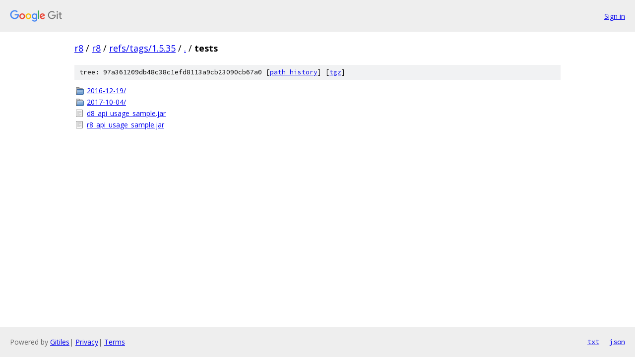

--- FILE ---
content_type: text/html; charset=utf-8
request_url: https://r8.googlesource.com/r8/+/refs/tags/1.5.35/tests
body_size: 707
content:
<!DOCTYPE html><html lang="en"><head><meta charset="utf-8"><meta name="viewport" content="width=device-width, initial-scale=1"><title>tests - r8 - Git at Google</title><link rel="stylesheet" type="text/css" href="/+static/base.css"><!-- default customHeadTagPart --></head><body class="Site"><header class="Site-header"><div class="Header"><a class="Header-image" href="/"><img src="//www.gstatic.com/images/branding/lockups/2x/lockup_git_color_108x24dp.png" width="108" height="24" alt="Google Git"></a><div class="Header-menu"> <a class="Header-menuItem" href="https://accounts.google.com/AccountChooser?faa=1&amp;continue=https://r8.googlesource.com/login/r8/%2B/refs/tags/1.5.35/tests">Sign in</a> </div></div></header><div class="Site-content"><div class="Container "><div class="Breadcrumbs"><a class="Breadcrumbs-crumb" href="/?format=HTML">r8</a> / <a class="Breadcrumbs-crumb" href="/r8/">r8</a> / <a class="Breadcrumbs-crumb" href="/r8/+/refs/tags/1.5.35">refs/tags/1.5.35</a> / <a class="Breadcrumbs-crumb" href="/r8/+/refs/tags/1.5.35/">.</a> / <span class="Breadcrumbs-crumb">tests</span></div><div class="TreeDetail"><div class="u-sha1 u-monospace TreeDetail-sha1">tree: 97a361209db48c38c1efd8113a9cb23090cb67a0 [<a href="/r8/+log/refs/tags/1.5.35/tests">path history</a>] <span>[<a href="/r8/+archive/refs/tags/1.5.35/tests.tar.gz">tgz</a>]</span></div><ol class="FileList"><li class="FileList-item FileList-item--gitTree" title="Tree - 2016-12-19/"><a class="FileList-itemLink" href="/r8/+/refs/tags/1.5.35/tests/2016-12-19/">2016-12-19/</a></li><li class="FileList-item FileList-item--gitTree" title="Tree - 2017-10-04/"><a class="FileList-itemLink" href="/r8/+/refs/tags/1.5.35/tests/2017-10-04/">2017-10-04/</a></li><li class="FileList-item FileList-item--regularFile" title="Regular file - d8_api_usage_sample.jar"><a class="FileList-itemLink" href="/r8/+/refs/tags/1.5.35/tests/d8_api_usage_sample.jar">d8_api_usage_sample.jar</a></li><li class="FileList-item FileList-item--regularFile" title="Regular file - r8_api_usage_sample.jar"><a class="FileList-itemLink" href="/r8/+/refs/tags/1.5.35/tests/r8_api_usage_sample.jar">r8_api_usage_sample.jar</a></li></ol></div></div> <!-- Container --></div> <!-- Site-content --><footer class="Site-footer"><div class="Footer"><span class="Footer-poweredBy">Powered by <a href="https://gerrit.googlesource.com/gitiles/">Gitiles</a>| <a href="https://policies.google.com/privacy">Privacy</a>| <a href="https://policies.google.com/terms">Terms</a></span><span class="Footer-formats"><a class="u-monospace Footer-formatsItem" href="?format=TEXT">txt</a> <a class="u-monospace Footer-formatsItem" href="?format=JSON">json</a></span></div></footer></body></html>